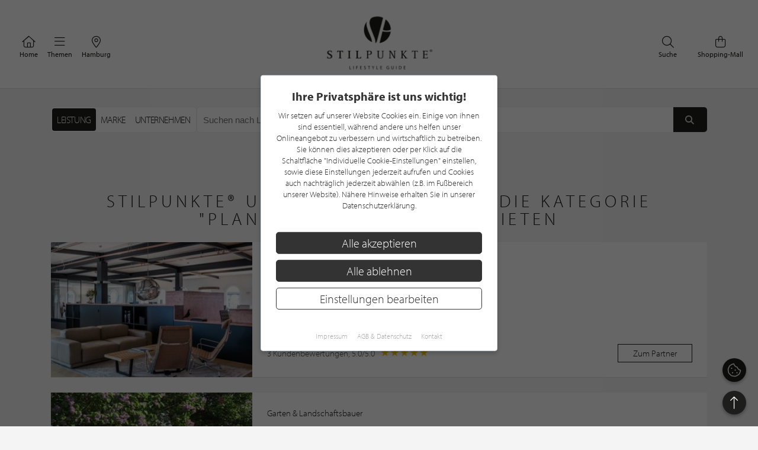

--- FILE ---
content_type: text/html; charset=UTF-8
request_url: https://www.stilpunkte.de/hamburg/kategorien/planung/1/
body_size: 11881
content:
<!DOCTYPE html> <html xmlns="http://www.w3.org/1999/xhtml" xml:lang="de" lang="de"> <head> <meta charset="utf-8"> <meta name="description" content="Planung in Hamburg im Lifestyle Guide von stilpunkte.de - Unternehmen welche Planung anbieten"> <meta content="app-id=701606884" name="apple-itunes-app" /> <meta name="apple-mobile-web-app-capable" content="no"> <meta name="apple-mobile-web-app-title" content="Lifestyle Portal"> <meta name="robots" content="index, follow"> <meta name="viewport" content="width=device-width, initial-scale=1"> <meta name="google-site-verification" content="kmF4V_7wxioyg2ZW_HpOr566QsYMtg4mtAeVU7GuTfE" /> <meta name="facebook-domain-verification" content="imcpk3flo1dx5vem6rc1ivwji1el5k" /> <base href="https://www.stilpunkte.de/"> <title>Planung - Hamburg - STILPUNKTE®</title> <link rel="apple-touch-icon" sizes="180x180" href="/resources/favicon/apple-touch-icon.png"> <link rel="icon" type="image/png" sizes="32x32" href="/resources/favicon/favicon-32x32.png"> <link rel="icon" type="image/png" sizes="16x16" href="/resources/favicon/favicon-16x16.png"> <link rel="manifest" href="/resources/favicon/manifest.json"> <link rel="mask-icon" href="/resources/favicon/safari-pinned-tab.svg" color="#000000"> <link rel="shortcut icon" href="/resources/favicon/favicon.ico"> <meta name="msapplication-config" content="/resources/favicon/browserconfig.xml"> <meta name="theme-color" content="#ffffff"> <link rel="canonical" href="https://www.stilpunkte.de/hamburg/kategorien/planung/1/" /> <link rel="stylesheet" href="/resources/styles/tailwind.o.css?v=5.4.7"> <link rel="stylesheet" type="text/css" href="/resources/cache/50839f38c41eaedc926b0df87c5952a2.css" /><link rel="stylesheet" type="text/css" href="/resources/cache/37c7c8e82456dffc88905c5611303335.css" /> <script src="/resources/scripts/jquery_1.12.4.js"></script> <script src="/resources/scripts/jquery-ui-1.11.1/jquery-ui.js"></script> <script src="/resources/scripts/js.cookie.min.js?v=3.0.0"></script> <script src="/resources/scripts/jquery.bxslider-4.2.1d.js"></script> <script src="/resources/scripts/jquery.printElement.js?v=1.2"></script> <script src="/resources/scripts/jquery.cookiebar.js?v=5.4.7"></script> <script src="/resources/scripts/frontend.js?v=5.4.7"></script> <script src="/resources/scripts/api.js?v=5.4.7"></script> <script src="/resources/scripts/frontend/newsletter.js?v=5.4.7"></script> <script async defer data-website-id="0cbef534-baf4-455f-8eea-c9359e1150a5" src="https://analytics.nerdchandise.io/script.js"></script> <script src="https://use.typekit.net/lex3zgr.js"></script> <script>try{ Typekit.load({ async: true }); } catch(e){ }</script> <script type="application/ld+json">
		{
			"@context": "https://schema.org/",
			"@type": "WebSite",
			"name": "STILPUNKTE®",
			"url": "https://www.stilpunkte.de/",
			"potentialAction": {
				"@type": "SearchAction",
				"target": "https://www.stilpunkte.de/deutschland/suche/?rk=1&s=true&c=1&k=1&q={search_term_string}",
				"query-input": "required name=search_term_string"
			}
		}
		</script> </head> <body id="stilpunkte"> <div id="fb-root"></div> <script>
		var gmProperty = 'AIzaSyAylItwoIdrXKvP9DAnXp5KRLgVnNBJxdk';
		var gaProperty = 'G-4QKF21R678';
		var fbProperty = '320113712367559';
	</script> <header class="whitebox"> <a href="/" title="STILPUNKTE LIFESTYLE GUIDE">Zurück zur Startseite</a> <nav id="lead_nav"> <div class="choose_city"> <a href="/" class="choose"> <i class="fal fa-home"></i>
						Home
					</a> </div> <div class="choose_city"> <div class="choose overflow-hidden" id="choose_thema"> <i class="fal fa-bars"></i> <span class="elipsis">
															Themen
													</span> </div> </div> <div class="choose_city"> <div class="choose overflow-hidden" id="choose_city"> <i class="fal fa-map-marker-alt"></i> <span class="elipsis">Hamburg</span> </div> </div> <div class="choose_city search"> <a href="/shops/" class="choose"> <i class="fal fa-shopping-bag"></i>
						Shopping-Mall
					</a> </div> <div class="choose_city search"> <a href="/deutschland/suche/" class="choose"> <i class="fal fa-search"></i>
						Suche
					</a> </div> <div class="clear"></div> </nav> <div class="clear"></div> </header> <div class="city_nav floating" id="city_nav" style="display: none"> <div class="city_nav__inner" id="city_nav_inner"> <div style="height: 15px;"></div> <div id="city1" class="city-headline"> <a title="Deutschland" href="/deutschland/portal/">Deutschland</a> </div> <ul> <li id="city422" > <a title="Aachen" href="/aachen/portal/">Aachen</a> </li> <li id="city1233" > <a title="Augsburg" href="/augsburg/portal/">Augsburg</a> </li> <li id="city323" > <a title="Bergisches Land" href="/bergisches-land/portal/">Bergisches Land</a> </li> <li id="city476" > <a title="Berlin" href="/berlin/portal/">Berlin / Brandenburg</a> </li> <li id="city423" > <a title="Bochum" href="/bochum/portal/">Bochum</a> </li> <li id="city1894" > <a title="Bodensee" href="/bodensee/portal/">Bodensee</a> </li> <li id="city166" > <a title="Bonn" href="/bonn/portal/">Bonn</a> </li> <li id="city730" > <a title="Bremen" href="/bremen/portal/">Bremen / Oldenburg</a> </li> <li id="city3" > <a title="D&uuml;sseldorf" href="/duesseldorf/portal/">D&uuml;sseldorf</a> </li> <li id="city463" > <a title="Dortmund" href="/dortmund/portal/">Dortmund</a> </li> <li id="city1001" > <a title="Dresden" href="/dresden/portal/">Dresden</a> </li> <li id="city1900" > <a title="Eifel" href="/eifel/portal/">Eifel</a> </li> <li id="city254" > <a title="Essen" href="/essen/portal/">Essen</a> </li> <li id="city482" > <a title="Frankfurt am Main" href="/frankfurt/portal/">Frankfurt / Rhein-Main</a> </li> <li id="city459" class="all-active"> <a title="Hamburg" href="/hamburg/portal/">Hamburg</a> </li> <li id="city870" > <a title="Hannover" href="/hannover/portal/">Hannover / Braunschweig</a> </li> <li id="city2" > <a title="K&ouml;ln" href="/koeln/portal/">K&ouml;ln</a> </li> <li id="city715" > <a title="Kiel" href="/kiel/portal/">Kiel / Flensburg</a> </li> <li id="city368" > <a title="Koblenz" href="/koblenz/portal/">Koblenz</a> </li> <li id="city726" > <a title="L&uuml;becker Bucht" href="/luebecker-bucht/portal/">L&uuml;becker Bucht</a> </li> <li id="city725" > <a title="L&uuml;neburger Heide" href="/lueneburger-heide/portal/">L&uuml;neburger Heide</a> </li> <li id="city1206" > <a title="Leipzig" href="/leipzig/portal/">Leipzig</a> </li> <li id="city369" > <a title="M&ouml;nchengladbach" href="/moenchengladbach/portal/">M&ouml;nchengladbach</a> </li> <li id="city483" > <a title="M&uuml;nchen" href="/muenchen/portal/">M&uuml;nchen</a> </li> <li id="city525" > <a title="M&uuml;nster" href="/muenster/portal/">M&uuml;nster / M&uuml;nsterland</a> </li> <li id="city367" > <a title="Niederrhein" href="/niederrhein/portal/">Niederrhein</a> </li> <li id="city923" > <a title="Osnabr&uuml;ck" href="/osnabrueck/portal/">Osnabr&uuml;ck / Ems / Vechte</a> </li> <li id="city1538" > <a title="Ostwestfalen-Lippe" href="/ostwestfalen-lippe/portal/">Ostwestfalen-Lippe</a> </li> <li id="city1681" > <a title="Rhein-Sieg" href="/rhein-sieg/portal/">Rhein-Sieg</a> </li> <li id="city662" > <a title="Ruhrgebiet" href="/ruhrgebiet/portal/">Ruhrgebiet</a> </li> <li id="city905" > <a title="S&uuml;dwestfalen" href="/suedwestfalen/portal/">S&uuml;dwestfalen</a> </li> <li id="city1625" > <a title="Saarland" href="/saarland/portal/">Saarland</a> </li> <li id="city1115" > <a title="Siegerland" href="/siegerland/portal/">Siegerland</a> </li> <li id="city1054" > <a title="Stuttgart" href="/stuttgart/portal/">Stuttgart</a> </li> <li id="city537" > <a title="Sylt" href="/sylt/portal/">Sylt</a> </li> <li id="city775" > <a title="Erfurt" href="/erfurt/portal/">Th&uuml;ringen</a> </li> <li id="city1611" > <a title="Trier / Luxemburg" href="/trier-luxemburg/portal/">Trier / Luxemburg</a> </li> <li id="city366" > <a title="Wuppertal" href="/wuppertal/portal/">Wuppertal</a> </li> </ul> <div id="city1635" class="city-headline"> <a title="Schweiz" href="/schweiz/portal/">Schweiz</a> </div> <ul> <li id="city1650" > <a title="Basel" href="/basel/portal/">Basel</a> </li> <li id="city1636" > <a title="Z&uuml;rich" href="/zuerich/portal/">Z&uuml;rich</a> </li> </ul> <div id="city1830" class="city-headline"> <a title="&Ouml;sterreich" href="/oesterreich/portal/">&Ouml;sterreich</a> </div> <ul> <li id="city1833" > <a title="Salzburg" href="/salzburg/portal/">Salzburg</a> </li> </ul> <div id="city_close">schließen <i class="fal fa-times"></i></div> </div> </div> <div class="thema_nav floating" id="thema_nav" style="display: none"> <div style="margin: auto; width: 920px; position: relative; padding-top: 10px"> <div style="height: 15px;"></div> <div class="choose_headline" id="head2">Stilpunkte-Empfehlungen</div> <div class="choose_headline" id="head1">Entdecken Sie interessante Stilpunkte aus Ihrer Region</div> <div class="clear"></div> <ul> <li><a title="Die STILPUNKTE® Shopping-Mall" href="/shops/">STILPUNKTE® Shopping-Mall</a></li> <li><a title="Die besten Adressen" href="/hamburg/themen/">Die besten Adressen</a></li> <li><a title="Angebote & Events" href="/hamburg/angebote/uebersicht/1/">Angebote &amp; Events <span>%</span></a></li> <li><a title="Product Guide" href="/hamburg/produkte/uebersicht/1/">Product Guide</a></li> <li><a title="Top-Empfehlungen" href="/hamburg/toplists/1/">Top-Empfehlungen</a></li> </ul> <ul> <li><a title="Trends & Lifestyle" href="/trends-lifestyle/1/">Trends & Lifestyle</a></li> <li><a title="Experteninterview" href="/experteninterviews/1/">Experteninterview</a></li> <li><a title="Kulinarische Rezepte" href="/rezepte/">Kulinarische Rezepte</a></li> <li><a title="Reiseberichte" href="/reiseberichte/">Reiseberichte</a></li> <li><a title="Hotelempfehlungen" href="/hamburg/themen/hotels/">Hotelempfehlungen</a></li> </ul> <ul> <li><a href="/hamburg/themen/auto-mobiles/" title="Auto &amp; Mobiles">Auto &amp; Mobiles</a></li> <li><a href="/hamburg/themen/beratung-dienstleistungen/" title="Beratung &amp; Dienstleistungen">Beratung &amp; Dienstleistungen</a></li> <li><a href="/hamburg/themen/fitness-gesundheit/" title="Fitness &amp; Gesundheit">Fitness &amp; Gesundheit</a></li> <li><a href="/hamburg/themen/kunst-galerien/" title="Kunst &amp; Galerien">Kunst &amp; Galerien</a></li> <li><a href="/hamburg/themen/leben-wohnen/" title="Leben &amp; Wohnen">Leben &amp; Wohnen</a></li> <li><a href="/hamburg/themen/mode-accessoires/" title="Mode &amp; Accessoires">Mode &amp; Accessoires</a></li> </ul><ul> <li><a href="/hamburg/themen/restaurants-bars/" title="Restaurants &amp; Bars">Restaurants &amp; Bars</a></li> <li><a href="/hamburg/themen/schmuck-uhren/" title="Schmuck &amp; Uhren">Schmuck &amp; Uhren</a></li> <li><a href="/hamburg/themen/schoenheit-wohlbefinden/" title="Sch&ouml;nheit &amp; Wohlbefinden">Sch&ouml;nheit &amp; Wohlbefinden</a></li> <li><a href="/hamburg/themen/speisen-genuss/" title="Speisen &amp; Genuss">Speisen &amp; Genuss</a></li> <li><a href="/hamburg/themen/sport-freizeit/" title="Sport &amp; Freizeit">Sport &amp; Freizeit</a></li> <li><a title="Golfclubs" href="/hamburg/golfclubs/">Golfclubs</a></li> </ul> <div class="clear" style="height: 20px;"></div> <div class="candidates"> <a href="/stilpunkt-werden/">Noch kein Stilpunkt? <strong>Jetzt bewerben!</strong></a> </div> <div id="thema_close">schließen <i class="fal fa-times"></i></div> </div> </div> <div class="clear"></div> <script type="application/ld+json">{"@context": "http://schema.org","@type": "BreadcrumbList","itemListElement": [[{ "@type":"ListItem","position":1,"item":{ "@id":"https://www.stilpunkte.de/deutschland","name":"Deutschland" } }],[{ "@type":"ListItem","position":2,"item":{ "@id":"https://www.stilpunkte.de/hamburg/","name":"Hamburg" } }],[{ "@type":"ListItem","position":3,"item":{ "@id":"https://www.stilpunkte.de/hamburg/katgorien/","name":"Katgeorien" } }],[{ "@type":"ListItem","position":4,"item":{ "@id":"https://www.stilpunkte.de/hamburg/kategorien/planung/1/","name":"Planung" } }]]}</script> <main class="container startpage"> <section style="margin-top: 2em"> <section class="search-bar relative"> <form method="get" action="/hamburg/suche/" id="search-form" class="flex gap-2 h-full box-border relative"> <div class="h-[44px] box-border"> <div class="flex search-selection mx-auto bg-white border border-gray-200/70 rounded-md border-solid h-full box-border"> <ul class="flex flex-row m-0 p-0 p-0.5 box-border"> <li class="h-full box-border"> <input type="radio" name="rk" value="4" id="kind_id_4" class="hidden" checked> <label for="kind_id_4" id="kind_id_4_label" class="h-full box-border block px-2 py-1 cursor-pointer tracking-tight text-base whitespace-nowrap uppercase h-[28px] flex items-center rounded" >
							Leistung
						</label> </li> <li class="h-full box-border"> <input type="radio" name="rk" value="3" id="kind_id_3" class="hidden" > <label for="kind_id_3" id="kind_id_3_label" class="h-full box-border block px-2 py-1 cursor-pointer tracking-tight text-base whitespace-nowrap uppercase h-[28px] flex items-center rounded" >
							Marke
						</label> </li> <li class="h-full box-border"> <input type="radio" name="rk" value="1" id="kind_id_1" class="hidden" > <label for="kind_id_1" id="kind_id_1_label" class="h-full box-border block px-2 py-1 cursor-pointer tracking-tight text-base whitespace-nowrap uppercase h-[28px] flex items-center rounded" >
							Unternehmen
						</label> </li> </ul> </div> </div> <div class="search-bar-input flex-1 flex bg-white rounded-md overflow-hidden border border-gray-200/70 border-solid"> <div class="field-content" style="flex-grow: 1; padding: 0;"> <input id="q" name="q" type="text" value="" aria-label="Suchen nach Unternehmen in PLZ oder Gebiet" placeholder="Suchen nach Unternehmen in PLZ oder Gebiet" autocomplete="off" autocorrect="off" spellcheck="false"> </div> <button type="submit" aria-label="Suchen"> <i class="fas fa-fw fa-search"></i> </button> </div> <input type="hidden" name="s" value="true"> <input type="hidden" name="c" value="459"> <input type="hidden" name="k" value="4"> </form> <div class="search-ajax-prediction" style="display: none;"> <ul></ul> </div> </section> <script>
	$("input[name=q]").keyup(function() {
		var value = $(this).val();

		$.ajax({
			url: "/ajax/search_prediction/",
			method: "post",
			data: {
				value: value,
				city: $("input[name=c]").val(),
				kind: $("input[name=k]").val()
			},
			success: function(response) {
				var predictionContainer = $(".search-ajax-prediction");
				var listContainer = predictionContainer.find("ul");
				listContainer.empty();

				if (response.result.length == 0) {
					predictionContainer.hide();
				} else {
					predictionContainer.show();
					response.result.forEach(function(el) {

						var li = $("<li>");
						li.text(el.name);
						li.appendTo(listContainer);
						li.click(function() {
							$("input[name=q]").val(el.name);
							$("form#search-form").submit();
						})
					})
				}
			}
		})
	});

	$("input[name=rk]").change(function() {
		const value = $(this).val();

		$("input[name=k]").val(value);

		$(".search-selection label").removeClass("active");
		$(`#kind_id_${ value }_label`).addClass("active");

		switch (parseInt(value)) {
			case 1:
				$("#q").attr("placeholder", "Suchen nach Unternehmen in PLZ oder Gebiet");
				break;
			case 2:
				$("#q").attr("placeholder", "Suchen nach Angebote, News oder Interviews");
				break;
			case 3:
				$("#q").attr("placeholder", "Suchen nach Marke in PLZ oder Gebiet");
				break;
			case 4:
				$("#q").attr("placeholder", "Suchen nach Leistung in PLZ oder Gebiet");
				break;
			default:
				break;
		}
	});

	// get query parameter
	var urlParams = new URLSearchParams(window.location.search);
	$("#q").val(urlParams.get("q"));

	var kind = urlParams.get("k") || 4;

	$("input[name=k]").val(kind);
	$("#kind_id_" + kind).prop("checked", true);
	$("#kind_id_" + kind).trigger("change");
</script> <script>
	var current_city_id = parseInt($("#city_id").val());

	if (window.localStorage) {
		var saved_city_id = window.localStorage.getItem("search-city-id");

		if (saved_city_id && current_city_id != 1 && current_city_id != saved_city_id && $("#city_id").val()) {
			window.localStorage.setItem("search-city-id", $("#city_id").val());
		}

		if (saved_city_id) {
			var search_city_id = window.localStorage.getItem("search-city-id");

			if (search_city_id) {
				$("#city_id").val(search_city_id).change();
			}

			$("#city_id").change(function() {
				window.localStorage.setItem("search-city-id", $(this).val());
			})
		}
		else {
			getGeoLocation();
		}
	}
	else {
		getGeoLocation();
	}

	function getGeoLocation() {
		return;

		$.ajax({
			url: "/ajax/get_geolocation/",
			success: function(response) {
				if (response.success) {
					$("#city_id").val(response.city.id).change();

					if (window.localStorage) {
						window.localStorage.setItem("search-city-id", response.city.id);
					}
				}
			}
		})
	}
</script> </section> <section class="brand-hero"> <h1 class="greyheadline" style="white-space: wrap; white-space: balance;">STILPUNKTE® Unternehmen, welche die Kategorie "Planung" in Hamburg anbieten</h1> <div class="search-partner"> <a title="Tischlerei Meyerfeldt GmbH" href="https://www.stilpunkte.de/hamburg/eintraege/tischlerei-meyerfeldt-gmbh/"> <article> <div class="image"> <img class="background-image" src="https://img.stilpunkte.de/340x198/partners_pictures/48811/1601633950_kDTG8lCSsVmRnVC9kc74.jpg" srcset="https://img.stilpunkte.de/340x198/partners_pictures/48811/1601633950_kDTG8lCSsVmRnVC9kc74.jpg 1x, https://img.stilpunkte.de/680x396/partners_pictures/48811/1601633950_kDTG8lCSsVmRnVC9kc74.jpg 2x" alt="Tischlerei Meyerfeldt GmbH" title="Tischlerei Meyerfeldt GmbH" loading="lazy" > </div> <div class="info"> <p>
            Tischler
          </p> <h3>Tischlerei Meyerfeldt GmbH</h3> <div class="flex"> <div> <p class="categories">
                                  Möbelbau

                                      &middot;
                                                    Badmöbel

                                      &middot;
                                                    Einbauschränke

                                                </p> <p>Am Sandtorpark 12<br/>20457 Hamburg</p> </div> <div class="distance"> </div> </div> <div class="flex" style="margin-top: 10px; align-items: center"> <div> <p class="categories">
                3 Kundenbewertungen, 5.0/5.0
                <span class="stars stars-small stars-hotel stars-5-0" style="margin-left: 2px;margin-bottom: -6px;display: inline-block"></span> </p> </div> <div class="button">
            Zum Partner
          </div> </div> </div> </article> </a> <a title="Garten Design - Design Garten" href="https://www.stilpunkte.de/hamburg/eintraege/garten-design-design-garten/"> <article> <div class="image"> <img class="background-image" src="https://img.stilpunkte.de/340x198/partners_pictures/30808/1493378174_ygTGOsZdbXBlGFxDqqCn.jpg" srcset="https://img.stilpunkte.de/340x198/partners_pictures/30808/1493378174_ygTGOsZdbXBlGFxDqqCn.jpg 1x, https://img.stilpunkte.de/680x396/partners_pictures/30808/1493378174_ygTGOsZdbXBlGFxDqqCn.jpg 2x" alt="Garten Design - Design Garten" title="Garten Design - Design Garten" loading="lazy" > </div> <div class="info"> <p>
            Garten & Landschaftsbauer
          </p> <h3>Garten Design - Design Garten</h3> <div class="flex"> <div> <p class="categories">
                                  Gartendesign

                                      &middot;
                                                    Gartenkunst

                                      &middot;
                                                    Blumengarten

                                                </p> <p>Hoffredder 12<br/>21465 Hamburg</p> </div> <div class="distance"> </div> </div> <div class="flex" style="margin-top: 10px; align-items: center"> <div> </div> <div class="button">
            Zum Partner
          </div> </div> </div> </article> </a> <a title="Dircks Interior GmbH & Co. KG" href="https://www.stilpunkte.de/hamburg/eintraege/dircks-interior-gmbh-co-kg1/"> <article> <div class="image"> <img class="background-image" src="https://img.stilpunkte.de/340x198/partners_pictures/47367/1594810001_SJP6SHDejrvZrMcoYsZd.jpg" srcset="https://img.stilpunkte.de/340x198/partners_pictures/47367/1594810001_SJP6SHDejrvZrMcoYsZd.jpg 1x, https://img.stilpunkte.de/680x396/partners_pictures/47367/1594810001_SJP6SHDejrvZrMcoYsZd.jpg 2x" alt="Dircks Interior GmbH & Co. KG" title="Dircks Interior GmbH & Co. KG" loading="lazy" > </div> <div class="info"> <p>
            Raumausstatter
          </p> <h3>Dircks Interior GmbH & Co. KG</h3> <div class="flex"> <div> <p class="categories">
                                  Bad

                                      &middot;
                                                    Beratung

                                      &middot;
                                                    Bett

                                                </p> <p>Große Johannesstr. 9<br/>20457 Hamburg</p> </div> <div class="distance"> </div> </div> <div class="flex" style="margin-top: 10px; align-items: center"> <div> </div> <div class="button">
            Zum Partner
          </div> </div> </div> </article> </a> <a title="Elbkamine Hamburg" href="https://www.stilpunkte.de/hamburg/eintraege/elbkamine-hamburg/"> <article> <div class="image"> <img class="background-image" src="https://img.stilpunkte.de/340x198/partners_pictures/75682/1738595607_xqvEowmJ5oPeFdwCfJaH.jpg" srcset="https://img.stilpunkte.de/340x198/partners_pictures/75682/1738595607_xqvEowmJ5oPeFdwCfJaH.jpg 1x, https://img.stilpunkte.de/680x396/partners_pictures/75682/1738595607_xqvEowmJ5oPeFdwCfJaH.jpg 2x" alt="Elbkamine Hamburg" title="Elbkamine Hamburg" loading="lazy" > </div> <div class="info"> <p>
            Kaminstudio
          </p> <h3>Elbkamine Hamburg</h3> <div class="flex"> <div> <p class="categories">
                                  Anspruch

                                      &middot;
                                                    Architektur

                                      &middot;
                                                    Beratung

                                                </p> <p>Erdkampsweg 78<br/>22335 Hamburg</p> </div> <div class="distance"> </div> </div> <div class="flex" style="margin-top: 10px; align-items: center"> <div> <p class="categories">
                6 Kundenbewertungen, 5.0/5.0
                <span class="stars stars-small stars-hotel stars-5-0" style="margin-left: 2px;margin-bottom: -6px;display: inline-block"></span> </p> </div> <div class="button">
            Zum Partner
          </div> </div> </div> </article> </a> <a title="Die Tischlerei Hauschildt" href="https://www.stilpunkte.de/hamburg/eintraege/die-tischlerei-hauschildt/"> <article> <div class="image"> <img class="background-image" src="https://img.stilpunkte.de/340x198/partners_pictures/35111/1514379059_rwtd841dgWtVSBHx19Yq.jpg" srcset="https://img.stilpunkte.de/340x198/partners_pictures/35111/1514379059_rwtd841dgWtVSBHx19Yq.jpg 1x, https://img.stilpunkte.de/680x396/partners_pictures/35111/1514379059_rwtd841dgWtVSBHx19Yq.jpg 2x" alt="Die Tischlerei Hauschildt" title="Die Tischlerei Hauschildt" loading="lazy" > </div> <div class="info"> <p>
            Tischler
          </p> <h3>Die Tischlerei Hauschildt</h3> <div class="flex"> <div> <p class="categories">
                                  Bett

                                      &middot;
                                                    Möbelbau

                                      &middot;
                                                    Einbauschränke

                                                </p> <p>Westerjork 99-101<br/>21635 Jork</p> </div> <div class="distance"> </div> </div> <div class="flex" style="margin-top: 10px; align-items: center"> <div> </div> <div class="button">
            Zum Partner
          </div> </div> </div> </article> </a> <a title="TEAM7 - Hamburg City" href="https://www.stilpunkte.de/hamburg/eintraege/team7-hamburg-city/"> <article> <div class="image"> <img class="background-image" src="https://img.stilpunkte.de/340x198/partners_pictures/56467/1627031463_5rPYvckiWOdpON2lLx1q.jpg" srcset="https://img.stilpunkte.de/340x198/partners_pictures/56467/1627031463_5rPYvckiWOdpON2lLx1q.jpg 1x, https://img.stilpunkte.de/680x396/partners_pictures/56467/1627031463_5rPYvckiWOdpON2lLx1q.jpg 2x" alt="TEAM7 - Hamburg City" title="TEAM7 - Hamburg City" loading="lazy" > </div> <div class="info"> <p>
            Einrichtungshaus
          </p> <h3>TEAM7 - Hamburg City</h3> <div class="flex"> <div> <p class="categories">
                                  Bett

                                      &middot;
                                                    Design

                                      &middot;
                                                    Essen

                                                </p> <p>Domstraße 10<br/>20095 Hamburg</p> </div> <div class="distance"> </div> </div> <div class="flex" style="margin-top: 10px; align-items: center"> <div> </div> <div class="button">
            Zum Partner
          </div> </div> </div> </article> </a> <a title="MK Hamburg Farbdesign" href="https://www.stilpunkte.de/hamburg/eintraege/mk-hamburg-farbdesign-gmbh/"> <article> <div class="image"> <img class="background-image" src="https://img.stilpunkte.de/340x198/partners_pictures/77823/1752226662_diJwGiOZqTolluKr9Yy2.jpg" srcset="https://img.stilpunkte.de/340x198/partners_pictures/77823/1752226662_diJwGiOZqTolluKr9Yy2.jpg 1x, https://img.stilpunkte.de/680x396/partners_pictures/77823/1752226662_diJwGiOZqTolluKr9Yy2.jpg 2x" alt="MK Hamburg Farbdesign" title="MK Hamburg Farbdesign" loading="lazy" > </div> <div class="info"> <p>
            Maler
          </p> <h3>MK Hamburg Farbdesign</h3> <div class="flex"> <div> <p class="categories">
                                  Beratung

                                      &middot;
                                                    Malerarbeiten

                                      &middot;
                                                    Beton Cire

                                                </p> <p>Rissener Landstraße 211<br/>22559 Hamburg</p> </div> <div class="distance"> </div> </div> <div class="flex" style="margin-top: 10px; align-items: center"> <div> </div> <div class="button">
            Zum Partner
          </div> </div> </div> </article> </a> <a title="Malte Puls - Design für Haus, Garten & Event" href="https://www.stilpunkte.de/hamburg/eintraege/malte-puls-design-fuer-haus-garten-event/"> <article> <div class="image"> <img class="background-image" src="/content/manual/partner-gratis-standard.jpg" srcset="/content/manual/partner-gratis-standard.jpg 1x, /content/manual/partner-gratis-standard.jpg 2x" alt="Malte Puls - Design für Haus, Garten & Event" title="Malte Puls - Design für Haus, Garten & Event" loading="lazy" > </div> <div class="info"> <p>
            Garten & Landschaftsbauer
          </p> <h3>Malte Puls - Design für Haus, Garten & Event</h3> <div class="flex"> <div> <p class="categories">
                                  Gartendesign

                                      &middot;
                                                    Gartengestaltung

                                      &middot;
                                                    Terrassengestaltung

                                                </p> <p>Sülldorfer Kirchenweg 253<br/>22589 Hamburg</p> </div> <div class="distance"> </div> </div> <div class="flex" style="margin-top: 10px; align-items: center"> <div> </div> <div class="button">
            Zum Partner
          </div> </div> </div> </article> </a> <div class="clear">&nbsp;</div> </div> </section> <div class="pagination bottom"> </div> <section class="search-partner"> <h2 class="greyheadline" style="white-space: wrap; white-space: balance;">Weitere STILPUNKTE® Unternehmen in anderen Regionen, welche die Kategorie "Planung" anbieten</h2> <a title="Casa Idea GmbH" href="https://www.stilpunkte.de/muenchen/eintraege/casa-idea-gmbh/"> <article> <div class="image"> <img class="background-image" src="https://img.stilpunkte.de/340x198/partners_pictures/61589/1651824743_jCz9NYY2xOHmNaOqKLWG.jpg" srcset="https://img.stilpunkte.de/340x198/partners_pictures/61589/1651824743_jCz9NYY2xOHmNaOqKLWG.jpg 1x, https://img.stilpunkte.de/680x396/partners_pictures/61589/1651824743_jCz9NYY2xOHmNaOqKLWG.jpg 2x" alt="Casa Idea GmbH" title="Casa Idea GmbH" loading="lazy" > </div> <div class="info"> <p>
            Einrichtungshaus
          </p> <h3>Casa Idea GmbH</h3> <div class="flex"> <div> <p class="categories">
                                  Beistelltisch

                                      &middot;
                                                    Beleuchtung

                                      &middot;
                                                    Bett

                                                </p> <p>Putzbrunner Straße 75<br/>85521 Ottobrunn</p> </div> <div class="distance"> </div> </div> <div class="flex" style="margin-top: 10px; align-items: center"> <div> <p class="categories">
                5 Kundenbewertungen, 5.0/5.0
                <span class="stars stars-small stars-hotel stars-5-0" style="margin-left: 2px;margin-bottom: -6px;display: inline-block"></span> </p> </div> <div class="button">
            Zum Partner
          </div> </div> </div> </article> </a> <a title="Naturstein Lohmann" href="https://www.stilpunkte.de/bochum/eintraege/naturstein-lohmann-ek/"> <article> <div class="image"> <img class="background-image" src="https://img.stilpunkte.de/340x198/partners_pictures/69285/1694594200_pFhwc6yh5d2jhtrbj3fj.JPG" srcset="https://img.stilpunkte.de/340x198/partners_pictures/69285/1694594200_pFhwc6yh5d2jhtrbj3fj.JPG 1x, https://img.stilpunkte.de/680x396/partners_pictures/69285/1694594200_pFhwc6yh5d2jhtrbj3fj.JPG 2x" alt="Naturstein Lohmann" title="Naturstein Lohmann" loading="lazy" > </div> <div class="info"> <p>
            Natursteinhandel
          </p> <h3>Naturstein Lohmann</h3> <div class="flex"> <div> <p class="categories">
                                  3D-Visualisierung

                                      &middot;
                                                    Außenbereich

                                      &middot;
                                                    Außenraumgestaltung

                                                </p> <p>Am Großmarkt 3 b<br/>44653 Herne</p> </div> <div class="distance"> </div> </div> <div class="flex" style="margin-top: 10px; align-items: center"> <div> <p class="categories">
                5 Kundenbewertungen, 5.0/5.0
                <span class="stars stars-small stars-hotel stars-5-0" style="margin-left: 2px;margin-bottom: -6px;display: inline-block"></span> </p> </div> <div class="button">
            Zum Partner
          </div> </div> </div> </article> </a> <a title="PNTK - Die Natursteinmanufaktur" href="https://www.stilpunkte.de/duesseldorf/eintraege/pntk-gmbh/"> <article> <div class="image"> <img class="background-image" src="https://img.stilpunkte.de/340x198/partners_pictures/65105/1675069861_FzVW64bjHcbGwKedd09o.jpg" srcset="https://img.stilpunkte.de/340x198/partners_pictures/65105/1675069861_FzVW64bjHcbGwKedd09o.jpg 1x, https://img.stilpunkte.de/680x396/partners_pictures/65105/1675069861_FzVW64bjHcbGwKedd09o.jpg 2x" alt="PNTK - Die Natursteinmanufaktur" title="PNTK - Die Natursteinmanufaktur" loading="lazy" > </div> <div class="info"> <p>
            Natursteinhandel
          </p> <h3>PNTK - Die Natursteinmanufaktur</h3> <div class="flex"> <div> <p class="categories">
                                  Architektur

                                      &middot;
                                                    Becken aus Naturstein

                                      &middot;
                                                    Beratung

                                                </p> <p>Pinienstraße 18<br/>40233 Düsseldorf</p> </div> <div class="distance"> </div> </div> <div class="flex" style="margin-top: 10px; align-items: center"> <div> <p class="categories">
                14 Kundenbewertungen, 5.0/5.0
                <span class="stars stars-small stars-hotel stars-5-0" style="margin-left: 2px;margin-bottom: -6px;display: inline-block"></span> </p> </div> <div class="button">
            Zum Partner
          </div> </div> </div> </article> </a> <a title="SCHULZE ARCHITEKTEN GMBH" href="https://www.stilpunkte.de/augsburg/eintraege/schulze-architekten-gmbh/"> <article> <div class="image"> <img class="background-image" src="https://img.stilpunkte.de/340x198/partners_pictures/68767/1690805877_sCgCNQAzH2AZBD95a8N2.jpg" srcset="https://img.stilpunkte.de/340x198/partners_pictures/68767/1690805877_sCgCNQAzH2AZBD95a8N2.jpg 1x, https://img.stilpunkte.de/680x396/partners_pictures/68767/1690805877_sCgCNQAzH2AZBD95a8N2.jpg 2x" alt="SCHULZE ARCHITEKTEN GMBH" title="SCHULZE ARCHITEKTEN GMBH" loading="lazy" > </div> <div class="info"> <h3>SCHULZE ARCHITEKTEN GMBH</h3> <div class="flex"> <div> <p class="categories">
                                  Analysen

                                      &middot;
                                                    Architekturbüro

                                      &middot;
                                                    Anbau

                                                </p> <p>Werner-Haas-Straße 6<br/>86153 Augsburg</p> </div> <div class="distance"> </div> </div> <div class="flex" style="margin-top: 10px; align-items: center"> <div> </div> <div class="button">
            Zum Partner
          </div> </div> </div> </article> </a> <a title="berlonia" href="https://www.stilpunkte.de/bergisches-land/eintraege/berlonia/"> <article> <div class="image"> <img class="background-image" src="https://img.stilpunkte.de/340x198/partners_pictures/51052/1611056793_oxfY7kYBNo8XMXOXWtmK.jpg" srcset="https://img.stilpunkte.de/340x198/partners_pictures/51052/1611056793_oxfY7kYBNo8XMXOXWtmK.jpg 1x, https://img.stilpunkte.de/680x396/partners_pictures/51052/1611056793_oxfY7kYBNo8XMXOXWtmK.jpg 2x" alt="berlonia" title="berlonia" loading="lazy" > </div> <div class="info"> <p>
            Smart Home
          </p> <h3>berlonia</h3> <div class="flex"> <div> <p class="categories">
                                  AUDIO & VIDEO

                                      &middot;
                                                    Architektur

                                      &middot;
                                                    Beleuchtung

                                                </p> <p>Siebenmorgen 20<br/>51427 Bergisch Gladbach</p> </div> <div class="distance"> </div> </div> <div class="flex" style="margin-top: 10px; align-items: center"> <div> <p class="categories">
                3 Kundenbewertungen, 5.0/5.0
                <span class="stars stars-small stars-hotel stars-5-0" style="margin-left: 2px;margin-bottom: -6px;display: inline-block"></span> </p> </div> <div class="button">
            Zum Partner
          </div> </div> </div> </article> </a> <a title="bo-design Natürliche Wohnkonzepte GmbH" href="https://www.stilpunkte.de/kiel/eintraege/bo-design-natuerliche-wohnkonzepte-gmbh/"> <article> <div class="image"> <img class="background-image" src="https://img.stilpunkte.de/340x198/partners_pictures/69111/1692966819_fKt82nbQl0g5AvAGRyPP.jpg" srcset="https://img.stilpunkte.de/340x198/partners_pictures/69111/1692966819_fKt82nbQl0g5AvAGRyPP.jpg 1x, https://img.stilpunkte.de/680x396/partners_pictures/69111/1692966819_fKt82nbQl0g5AvAGRyPP.jpg 2x" alt="bo-design Natürliche Wohnkonzepte GmbH" title="bo-design Natürliche Wohnkonzepte GmbH" loading="lazy" > </div> <div class="info"> <p>
            Einrichtungshaus
          </p> <h3>bo-design Natürliche Wohnkonzepte GmbH</h3> <div class="flex"> <div> <p class="categories">
                                  Ausstellungsstücke

                                      &middot;
                                                    Bett

                                      &middot;
                                                    Büromöbel

                                                </p> <p>Dieselstrasse 1<br/>24223 Schwentinental</p> </div> <div class="distance"> </div> </div> <div class="flex" style="margin-top: 10px; align-items: center"> <div> <p class="categories">
                10 Kundenbewertungen, 5.0/5.0
                <span class="stars stars-small stars-hotel stars-5-0" style="margin-left: 2px;margin-bottom: -6px;display: inline-block"></span> </p> </div> <div class="button">
            Zum Partner
          </div> </div> </div> </article> </a> <div class="clear">&nbsp;</div> </section> </main> <div class="container"> <div class="h2 greyheadline">Unsere Stilpunkte Themen</div> <section class="portal-topic-button-outer"> <div class="portal_topic_button portal_topic_button_6"> <article class="box-2"> <div class="h3"> <a href="/hamburg/themen/">Die besten Adressen</a> </div> </article> <article class="box-2"> <div class="h3"> <a href="/shops/">Shopping-Mall</a> </div> </article> <article class="box-2"> <div class="h3"> <a href="/hamburg/angebote/">Angebote & Events</a> </div> </article> <article class="box-2"> <div class="h3"> <a href="/hamburg/produkte/">Product Guide</a> </div> </article> <article class="box-2"> <div class="h3"> <a href="/trends-lifestyle/1/">Trends & Lifestyle</a> </div> </article> <article class="box-2"> <div class="h3"> <a href="/rezepte/">Kulinarische Rezepte</a> </div> </article> <article class="box-2"> <div class="h3"> <a href="/reiseberichte/">Reiseberichte</a> </div> </article> <article class="box-2"> <div class="h3"> <a href="/hamburg/themen/hotels/1/">Hotelempfehlungen</a> </div> </article> </div> </section> <div class="space clear">&nbsp;</div> <div class="space clear">&nbsp;</div> </div> <div class="popup-background" style="display: none;"></div> <div class="popup popup-newsletter newsletter-ajax-form" style="display: none;"> <div class="row"> <div class="col col-left col-md-6"> <div class="h3">
				Jetzt zum Newsletter anmelden und von aktuellen Angeboten profitieren!			</div> <form action="/ajax/newsletter/" method="post"> <fieldset> <div class="field field-grid-item"> <div class="field-content"> <input type="text" id="email" name="email" value="" class="" aria-label="Ihre E-Mail Adresse" placeholder="Ihre E-Mail Adresse" /> </div> </div> <div class="field field-grid-item"> <label class="hc" for="ccellphone">Phone number<span class="label-required"> (Pflichtfeld)</span></label> <div class="field-content"> <input type="text" id="ccellphone" name="ccellphone" value="" class="hc" aria-label="Phone number" /> </div> </div> <div class="field field-grid-item"> <label class="hc" for="sstreet">Street<span class="label-required"> (Pflichtfeld)</span></label> <div class="field-content"> <input type="text" id="sstreet" name="sstreet" value="" class="hc" aria-label="Street" /> </div> </div> <input type="hidden" name="campaign" id="campaign" value="stoerer" /> <p>Mit der Anmeldung an unserem Newsletter stimmen Sie unseren<br /> <a href="/datenschutz/">Datenschutzbestimmungen</a> zu. Eine <a href="/newsletter-abmelden/">Abmeldung</a> ist jederzeit m&ouml;glich.</p> <button type="submit"> <span>Anmelden</span> <i class="fal fa-chevron-right" style="margin-right: 0"></i> </button> </fieldset> </form> </div> <div class="col col-right col-md-6" style="background-image: url(https://stilpunkte.s3.eu-central-1.amazonaws.com/news_pictures/707/1618918648_7eWA5Tg6dJ3U3rVLG4IV.patek1)"> <i class="popup-close fal fa-times-circle"></i> </div> </div> </div> <footer> <div class="container text-center clearfix"> <div class="flex row" style="display: flex;justify-content: center;align-items: center;width:100%;max-width:100%;"> <div class="col col-xl-6 col-lg-6 col-md-6 col-sm-6 col-xs-6 newsletter-form newsletter-ajax-form"> <h3>Newsletter</h3> <p>Bleiben Sie immer UP TO DATE! Melden Sie sich jetzt für unseren STILPUNKTE®-Newsletter an und profitieren Sie von exklusiven <strong>Neuigkeiten, Trends</strong> und <strong>Angeboten </strong></p> <p>Mit der Anmeldung für unseren Newsletter stimmen Sie unseren <a href="/datenschutz/" target="_blank" rel="noopener">Datenschutzbestimmungen</a> zu. Eine <a href="/newsletter-abmelden/" target="_blank" rel="noopener">Abmeldung</a> ist jederzeit möglich.</p> <form action="/ajax/newsletter/" method="post"> <fieldset> <legend>Newsletter Anmeldung</legend> <div class="flex"> <div class="field field-grid-item"> <div class="field-content"> <input type="text" id="email" name="email" value="" class="" aria-label="Ihre E-Mail Adresse" placeholder="Ihre E-Mail Adresse" /> </div> </div> <div class="field field-grid-item"> <label class="hc" for="ccellphone">Phone number<span class="label-required"> (Pflichtfeld)</span></label> <div class="field-content"> <input type="text" id="ccellphone" name="ccellphone" value="" class="hc" aria-label="Phone number" /> </div> </div> <div class="field field-grid-item"> <label class="hc" for="sstreet">Street<span class="label-required"> (Pflichtfeld)</span></label> <div class="field-content"> <input type="text" id="sstreet" name="sstreet" value="" class="hc" aria-label="Street" /> </div> </div> <input type="hidden" name="campaign" id="campaign" value="footer" /> <div> <button type="submit" class="button"> <span>Anmelden</span> <i class="fal fa-chevron-right" style="margin-right: 0"></i> </button> </div> </div> </fieldset> </form> </div> <div class="col col-xl-6 col-lg-6 col-md-6 col-sm-6 col-xs-6"> <img loading="lazy" src="/content/manual/footer-newsletter-4.png" width="1280" height="738" alt="STILPUNKTE Newsletter" style="display: block; width: 100%; height: auto;" /> </div> </div> </div> <div class="content-dark"> <div class="container flex clearfix"> <div class="clearfix col col-xl-6 col-lg-6 col-md-6 col-sm-6 col-xs-6" id="footer-1"> <a href="/stilpunkt-werden/"> <img loading="lazy" src="/content/manual/footer-stilpunkt.png" alt="Noch kein STILPUNKTE-Partner? Jetzt bewerben!" width="151" height="151" style="width: auto;" /> <div class="h5">Bewerben Sie sich für eine<br>gratis Mitgliedschaft bei STILPUNKTE&reg;!</div> <div class="button">Jetzt gratis bewerben</div> </a> </div> <div class="clearfix col col-xl-6 col-lg-6 col-md-6 col-sm-6 col-xs-6" id="footer-2"> <a href="/stilpunkt-werden/"> <img loading="lazy" src="/content/manual/SP_Auszeichnungen_Mockup_Aug26.png" alt="Auszeichnungen - Jetzt bewerben!" width="880" height="645" style="width: auto; height: 290px;" /> </a> </div> </div> </div> <div class="content-light"> <div class="container clearfix row-1"> <div class="col-3-4"> <div class="col-regions"> <div class="h3">Regionen</div> <ul> <li> <a aria-title="Deutschland" href="/deutschland/portal/">Deutschland</a> </li> <li id="city422" > <a aria-title="Aachen" href="/aachen/portal/">Aachen</a> </li> <li id="city1233" > <a aria-title="Augsburg" href="/augsburg/portal/">Augsburg</a> </li> <li id="city323" > <a aria-title="Bergisches Land" href="/bergisches-land/portal/">Bergisches Land</a> </li> <li id="city476" > <a aria-title="Berlin" href="/berlin/portal/">Berlin / Brandenburg</a> </li> <li id="city423" > <a aria-title="Bochum" href="/bochum/portal/">Bochum</a> </li> <li id="city1894" > <a aria-title="Bodensee" href="/bodensee/portal/">Bodensee</a> </li> <li id="city166" > <a aria-title="Bonn" href="/bonn/portal/">Bonn</a> </li> <li id="city730" > <a aria-title="Bremen" href="/bremen/portal/">Bremen / Oldenburg</a> </li> <li id="city3" > <a aria-title="D&uuml;sseldorf" href="/duesseldorf/portal/">D&uuml;sseldorf</a> </li> <li id="city463" > <a aria-title="Dortmund" href="/dortmund/portal/">Dortmund</a> </li> <li id="city1001" > <a aria-title="Dresden" href="/dresden/portal/">Dresden</a> </li> <li id="city1900" > <a aria-title="Eifel" href="/eifel/portal/">Eifel</a> </li> <li id="city254" > <a aria-title="Essen" href="/essen/portal/">Essen</a> </li> <li id="city482" > <a aria-title="Frankfurt am Main" href="/frankfurt/portal/">Frankfurt / Rhein-Main</a> </li> <li id="city459" class="all-active"> <a aria-title="Hamburg" href="/hamburg/portal/">Hamburg</a> </li> <li id="city870" > <a aria-title="Hannover" href="/hannover/portal/">Hannover / Braunschweig</a> </li> <li id="city2" > <a aria-title="K&ouml;ln" href="/koeln/portal/">K&ouml;ln</a> </li> <li id="city715" > <a aria-title="Kiel" href="/kiel/portal/">Kiel / Flensburg</a> </li> <li id="city368" > <a aria-title="Koblenz" href="/koblenz/portal/">Koblenz</a> </li> <li id="city726" > <a aria-title="L&uuml;becker Bucht" href="/luebecker-bucht/portal/">L&uuml;becker Bucht</a> </li> <li id="city725" > <a aria-title="L&uuml;neburger Heide" href="/lueneburger-heide/portal/">L&uuml;neburger Heide</a> </li> <li id="city1206" > <a aria-title="Leipzig" href="/leipzig/portal/">Leipzig</a> </li> <li id="city369" > <a aria-title="M&ouml;nchengladbach" href="/moenchengladbach/portal/">M&ouml;nchengladbach</a> </li> <li id="city483" > <a aria-title="M&uuml;nchen" href="/muenchen/portal/">M&uuml;nchen</a> </li> <li id="city525" > <a aria-title="M&uuml;nster" href="/muenster/portal/">M&uuml;nster / M&uuml;nsterland</a> </li> <li id="city367" > <a aria-title="Niederrhein" href="/niederrhein/portal/">Niederrhein</a> </li> <li id="city923" > <a aria-title="Osnabr&uuml;ck" href="/osnabrueck/portal/">Osnabr&uuml;ck / Ems / Vechte</a> </li> <li id="city1538" > <a aria-title="Ostwestfalen-Lippe" href="/ostwestfalen-lippe/portal/">Ostwestfalen-Lippe</a> </li> <li id="city1681" > <a aria-title="Rhein-Sieg" href="/rhein-sieg/portal/">Rhein-Sieg</a> </li> <li id="city662" > <a aria-title="Ruhrgebiet" href="/ruhrgebiet/portal/">Ruhrgebiet</a> </li> <li id="city905" > <a aria-title="S&uuml;dwestfalen" href="/suedwestfalen/portal/">S&uuml;dwestfalen</a> </li> <li id="city1625" > <a aria-title="Saarland" href="/saarland/portal/">Saarland</a> </li> <li id="city1115" > <a aria-title="Siegerland" href="/siegerland/portal/">Siegerland</a> </li> <li id="city1054" > <a aria-title="Stuttgart" href="/stuttgart/portal/">Stuttgart</a> </li> <li id="city537" > <a aria-title="Sylt" href="/sylt/portal/">Sylt</a> </li> <li id="city775" > <a aria-title="Erfurt" href="/erfurt/portal/">Th&uuml;ringen</a> </li> <li id="city1611" > <a aria-title="Trier / Luxemburg" href="/trier-luxemburg/portal/">Trier / Luxemburg</a> </li> <li id="city366" > <a aria-title="Wuppertal" href="/wuppertal/portal/">Wuppertal</a> </li> </ul> <ul> <li> <a aria-title="Schweiz" href="/schweiz/portal/">Schweiz</a> </li> <li id="city1650" > <a aria-title="Basel" href="/basel/portal/">Basel</a> </li> <li id="city1636" > <a aria-title="Z&uuml;rich" href="/zuerich/portal/">Z&uuml;rich</a> </li> </ul> <ul> <li> <a aria-title="&Ouml;sterreich" href="/oesterreich/portal/">&Ouml;sterreich</a> </li> <li id="city1833" > <a aria-title="Salzburg" href="/salzburg/portal/">Salzburg</a> </li> </ul> </div> <div class="col-3 col-2nd"> <div class="h3">Themenbereiche</div> <ul> <li><a href="/hamburg/themen/auto-mobiles/" aria-title="Auto &amp; Mobiles">Auto &amp; Mobiles</a></li> <li><a href="/hamburg/themen/beratung-dienstleistungen/" aria-title="Beratung &amp; Dienstleistungen">Beratung &amp; Dienstleistungen</a></li> <li><a href="/hamburg/themen/fitness-gesundheit/" aria-title="Fitness &amp; Gesundheit">Fitness &amp; Gesundheit</a></li> <li><a href="/hamburg/themen/kunst-galerien/" aria-title="Kunst &amp; Galerien">Kunst &amp; Galerien</a></li> <li><a href="/hamburg/themen/leben-wohnen/" aria-title="Leben &amp; Wohnen">Leben &amp; Wohnen</a></li> <li><a href="/hamburg/themen/mode-accessoires/" aria-title="Mode &amp; Accessoires">Mode &amp; Accessoires</a></li> <li><a href="/hamburg/themen/restaurants-bars/" aria-title="Restaurants &amp; Bars">Restaurants &amp; Bars</a></li> <li><a href="/hamburg/themen/schmuck-uhren/" aria-title="Schmuck &amp; Uhren">Schmuck &amp; Uhren</a></li> <li><a href="/hamburg/themen/schoenheit-wohlbefinden/" aria-title="Sch&ouml;nheit &amp; Wohlbefinden">Sch&ouml;nheit &amp; Wohlbefinden</a></li> <li><a href="/hamburg/themen/speisen-genuss/" aria-title="Speisen &amp; Genuss">Speisen &amp; Genuss</a></li> <li><a href="/hamburg/themen/sport-freizeit/" aria-title="Sport &amp; Freizeit">Sport &amp; Freizeit</a></li> <li><a href="/hamburg/golfclubs/" aria-title="Golfpartner">Golfpartner</a></li> <li><a href="/hamburg/themen/hotels/" aria-title="Hotelempfehlungen">Hotelempfehlungen</a></li> </ul> </div> <div class="col-3 col-2nd"> <div class="h3">Highlights</div> <ul> <li><a href="/shops/" aria-title="Die STILPUNKTE® Shopping-Mall">STILPUNKTE® Shopping-Mall</a></li> <li><a href="/hamburg/produkte/uebersicht/1/" aria-title="Product Guide">Product Guide</a></li> <li><a href="/hamburg/angebote/uebersicht/1/" aria-title="Angebote & Events">Angebote & Events</a></li> <li><a href="/rezepte/" aria-title="Kulinarische Rezepte">Kulinarische Rezepte</a></li> <li><a href="/reiseberichte/" aria-title="Reiseberichte">Reiseberichte</a></li> <li><a href="/hamburg/themen/hotels/" aria-title="Hotelempfehlungen">Hotelempfehlungen</a></li> <li><a href="/trends-lifestyle/1/" aria-title="Trends & Lifestyle">Trends & Lifestyle</a></li> <li><a href="/experteninterviews/1/" aria-title="Experteninterview">Experteninterview</a></li> </ul> </div> <div class="col-3 col-3rd"> <div class="h3">Service</div> <ul> <li><a href="/kontakt/" aria-title="Kontakt">Kontakt</a></li> <li><a href="/emagazine/" aria-title="E-Magazine">E-Magazine</a></li> <li><a href="/stilpunkt-werden/" aria-title="STILPUNKTE&reg;-Partner werden">STILPUNKTE&reg;-Partner werden</a></li> <li><a href="/hamburg/marken/1/" aria-title="Marken">Marken</a></li> <li><a href="/hamburg/kategorien/1/" aria-title="Kategorien">Kategorien</a></li> <li><a href="/hamburg/eintraege/1/" aria-title="Partner">Partner</a></li> <li><a href="/presse/" aria-title="Presse">Presse</a></li> <li><a href="javascript:cookieBar.open()" aria-title="Cookie-Einstellungen">Cookie-Einstellungen</a></li> </ul> </div> <div class="col-3 footer-social-media-icons"> <a href="https://www.facebook.com/StilpunkteLifestyleGuide" target="_blank" class="button-social-media"> <i class="fab fa-facebook-f fa-fw"></i> <span class="sr-only">STILPUNKTE auf Facebook</span> </a> <a href="https://www.youtube.com/user/Stilpunkte" target="_blank" class="button-social-media"> <i class="fab fa-youtube fa-fw"></i> <span class="sr-only">STILPUNKTE auf Youtube</span> <a href="https://www.instagram.com/stilpunkte/" target="_blank" class="button-social-media"> <i class="fab fa-instagram fa-fw"></i> <span class="sr-only">STILPUNKTE auf Instagram</span> </a> <a href="https://www.pinterest.de/stilpunkte_lifestyle_guide/" target="_blank" class="button-social-media"> <i class="fab fa-pinterest fa-fw"></i> <span class="sr-only">STILPUNKTE auf Pinterest</span> <a href="https://x.com/stilpunkte" target="_blank" class="button-social-media"> <i class="fab fa-x-twitter fa-fw"></i> <span class="sr-only">STILPUNKTE auf X</span> </a> </div> </div> <div class="col-4 col-4th col-instagram"> <div class="h3">Instagram</div> <div id="instagram"> <div class="grid-item"> <a href="https://www.instagram.com/reel/DC9k_F9MUHG/" target="_blank" rel="noreferrer"> <img src="/resources/images/instagram/468842738_18342521101176390_4227867572448000524_n.jpg" loading="lazy" alt="STILPUNKTE auf Instagram" width="512" height="512"> </a> </div> <div class="grid-item"> <a href="https://www.instagram.com/reel/DCqnxzmsnQ6/" target="_blank" rel="noreferrer"> <img src="/resources/images/instagram/467893086_18341576968176390_3939540142156110001_n.jpg" loading="lazy" alt="STILPUNKTE auf Instagram" width="512" height="512"> </a> </div> <div class="grid-item"> <a href="https://www.instagram.com/p/DCg2HZKMJzK/" target="_blank" rel="noreferrer"> <img src="/resources/images/instagram/467613893_18341078323176390_4186646203904760802_n.jpg" loading="lazy" alt="STILPUNKTE auf Instagram" width="512" height="512"> </a> </div> <div class="grid-item"> <a href="https://www.instagram.com/reel/DCWLbDUMExp/" target="_blank" rel="noreferrer"> <img src="/resources/images/instagram/466985910_1072586644408629_3071010355669020809_n.jpg" loading="lazy" alt="STILPUNKTE auf Instagram" width="512" height="512"> </a> </div> <div class="grid-item"> <a href="https://www.instagram.com/reel/DBRJ74ktO2E/" target="_blank" rel="noreferrer"> <img src="/resources/images/instagram/463484172_2022838761490307_6170311719354993741_n.jpg" loading="lazy" alt="STILPUNKTE auf Instagram" width="512" height="512"> </a> </div> <div class="grid-item"> <a href="https://www.instagram.com/reel/DA_Hs88s0EB/" target="_blank" rel="noreferrer"> <img src="/resources/images/instagram/462700208_558348989966561_227567793489989566_n.jpg" loading="lazy" alt="STILPUNKTE auf Instagram" width="512" height="512"> </a> </div> <div class="grid-item"> <a href="https://www.instagram.com/reel/DAbFPofshUC/" target="_blank" rel="noreferrer"> <img src="/resources/images/instagram/461239051_1278709329794828_7403955687312299340_n.jpg" loading="lazy" alt="STILPUNKTE auf Instagram" width="512" height="512"> </a> </div> <div class="grid-item"> <a href="https://www.instagram.com/reel/DAJKoEvMBZp/" target="_blank" rel="noreferrer"> <img src="/resources/images/instagram/460545087_1162440618174702_4585623932937983291_n.jpg" loading="lazy" alt="STILPUNKTE auf Instagram" width="512" height="512"> </a> </div> <div class="grid-item"> <a href="https://www.instagram.com/reel/C_0Swa-sjyy/" target="_blank" rel="noreferrer"> <img src="/resources/images/instagram/459215832_1030653208369572_4734335594282018679_n.jpg" loading="lazy" alt="STILPUNKTE auf Instagram" width="512" height="512"> </a> </div> <div class="grid-item"> <a href="https://www.instagram.com/reel/C_fcwgmMFg4/" target="_blank" rel="noreferrer"> <img src="/resources/images/instagram/458386131_819181953380928_6966865458553340285_n.jpg" loading="lazy" alt="STILPUNKTE auf Instagram" width="512" height="512"> </a> </div> </div> </div> </div> <div class="container clearfix row-2"> <hr> <div class="col-4"> <div class="h3">Kontakt</div> <i class="fal fa-phone-volume"></i> 0221 222 895 0

							<a href="/verwaltung/" aria-title="Kundenlogin" class="button" style="margin: 2em 0 0;">KUNDENLOGIN</a> </div> <div class="col-4"> <div class="h3">Unternehmen</div> <a href="/ueber-uns/">Über uns</a> | <a href="/karriere/">Karriere</a> | STILPUNKTE GmbH

							<div class="flex gap-2 justify-start items-end mt-6"> <a href="https://itunes.apple.com/de/app/id701606884?l=de&ls=1&mt=8&at=1001lKUT" target="_blank" aria-label="STILPUNKTE App auf Apple Store"> <img src="/resources/svg/Download_on_the_App_Store_Badge_DE_RGB_blk_092917.svg" alt="" loading="lazy" class="block !h-[38px] mt-[2px] grayscale" > </a> <a href="https://play.google.com/store/apps/details?id=de.stilpunkte.app" target="_blank" aria-label="STILPUNKTE App auf Google Play"> <img src="/resources/svg/GetItOnGooglePlay_Badge_Web_color_German.svg" alt="" loading="lazy" class="block !h-[38px] mt-[2px] grayscale" > </a> </div> </div> <div class="col-4 grayscale"> <div class="h3">Medienpartner von:</div> <div style="display: flex; gap: 10px;"> <a href="https://unternehmen.bunte.de/stilpunkte.html" aria-label="BUNTE Medien Partner 2024" class="block"> <img src="https://unternehmen.bunte.de/badge?article_id=111315&size=s" alt="" loading="lazy" class="block !max-h-[88px] grayscale" > </a> <a href="https://unternehmen.chip.de/stilpunkte-erfahrungen.html" aria-label="CHIP Medien Partner 2024" class="block"> <img src="https://unternehmen.chip.de/badge?article_id=111499&size=s" alt="" loading="lazy" class="block !max-h-[88px] grayscale" > </a> <a href="https://unternehmen.focus.de/stilpunkte.html" aria-label="FOCUS Medien Partner 2024" class="block"> <img src="https://unternehmen.focus.de/badge?article_id=105246&size=s" alt="" loading="lazy" class="block !max-h-[88px] grayscale" > </a> </div> </div> <div class="col-4" style="text-align: right;"> <div class="h3">Mitglied in den Verbänden:</div> <img src="/resources/images/sp_verbaende.svg" alt="" style="height: 40px; margin-right: auto; margin-left: 0;" /> </div> </div> <div class="container clearfix row-3"> <hr> <div class="col-6"> <a href="https://www.stilpunkte.de/" target="_blank">STILPUNKTE<sup style="font-size: 19px;top: 0;">&reg;</sup> GmbH powered by <a href="https://loewendorf-mediengruppe.de/" target="_blank">LOEWENDORF&reg; MEDIEN GmbH</a> </div> <div class="col-6"> <a href="/agb/">AGB</a> | <a href="/datenschutz/">Datenschutz</a> | <a href="/barrierefreiheitserklaerung/">Barrierefreiheitserklärung</a> | <a href="/impressum/">Impressum</a> | &copy; 2026 by STILPUNKTE<sup style="font-size: 19px;top: 0;">&reg;</sup> </div> </div> </div> </footer> </body> </html>